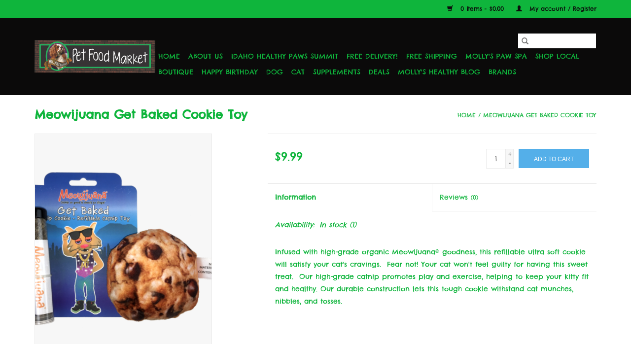

--- FILE ---
content_type: text/html;charset=utf-8
request_url: https://www.mollyshealthypfm.com/meowijuana-get-baked-cookie-toy.html
body_size: 9774
content:
<!DOCTYPE html>
<html lang="us">
  <head>
    <meta charset="utf-8"/>
<!-- [START] 'blocks/head.rain' -->
<!--

  (c) 2008-2026 Lightspeed Netherlands B.V.
  http://www.lightspeedhq.com
  Generated: 23-01-2026 @ 21:05:24

-->
<link rel="canonical" href="https://www.mollyshealthypfm.com/meowijuana-get-baked-cookie-toy.html"/>
<link rel="alternate" href="https://www.mollyshealthypfm.com/index.rss" type="application/rss+xml" title="New products"/>
<meta name="robots" content="noodp,noydir"/>
<meta name="google-site-verification" content="L36IR2g-6C7ts2ac3pFcpq9anBCSc7wQh-foBIyJTEw"/>
<meta property="og:url" content="https://www.mollyshealthypfm.com/meowijuana-get-baked-cookie-toy.html?source=facebook"/>
<meta property="og:site_name" content="Molly&#039;s Healthy Pet Food Market"/>
<meta property="og:title" content="Meowijuana Get Baked Cookie Toy"/>
<meta property="og:description" content="Fear not! Your cat won&#039;t feel guilty for having this sweet treat.  Our high-grade catnip promotes play and exercise, helping to keep your kitty fit and healthy."/>
<meta property="og:image" content="https://cdn.shoplightspeed.com/shops/616591/files/34857869/meowijuana-meowijuana-get-baked-cookie-toy.jpg"/>
<script>
<!-- Meta Pixel Code -->
<script>
!function(f,b,e,v,n,t,s)
{if(f.fbq)return;n=f.fbq=function(){n.callMethod?
n.callMethod.apply(n,arguments):n.queue.push(arguments)};
if(!f._fbq)f._fbq=n;n.push=n;n.loaded=!0;n.version='2.0';
n.queue=[];t=b.createElement(e);t.async=!0;
t.src=v;s=b.getElementsByTagName(e)[0];
s.parentNode.insertBefore(t,s)}(window, document,'script',
'https://connect.facebook.net/en_US/fbevents.js');
fbq('init', '1801256254041481');
fbq('track', 'PageView');
</script>
<noscript><img height="1" width="1" style="display:none"
src="https://www.facebook.com/tr?id=1801256254041481&ev=PageView&noscript=1"
/></noscript>
<!-- End Meta Pixel Code -->
</script>
<!--[if lt IE 9]>
<script src="https://cdn.shoplightspeed.com/assets/html5shiv.js?2025-02-20"></script>
<![endif]-->
<!-- [END] 'blocks/head.rain' -->
    <title>Meowijuana Get Baked Cookie Toy - Molly&#039;s Healthy Pet Food Market</title>
    <meta name="description" content="Fear not! Your cat won&#039;t feel guilty for having this sweet treat.  Our high-grade catnip promotes play and exercise, helping to keep your kitty fit and healthy." />
    <meta name="keywords" content="Meowijuana, Meowijuana, Get, Baked, Cookie, Toy, dog food, raw pet food, cat food, raw cat food, raw dog food, pet boutique, pet store, pet supply store, grain free pet food, pet food delivery, free delivery, dog clothes, dog toys, dog treats, cat tr" />
    <meta http-equiv="X-UA-Compatible" content="IE=edge,chrome=1">
    <meta name="viewport" content="width=device-width, initial-scale=1.0">
    <meta name="apple-mobile-web-app-capable" content="yes">
    <meta name="apple-mobile-web-app-status-bar-style" content="black">

    <link rel="shortcut icon" href="https://cdn.shoplightspeed.com/shops/616591/themes/3581/assets/favicon.ico?2020031019484220200921071828" type="image/x-icon" />
    <link href='//fonts.googleapis.com/css?family=Chelsea%20Market:400,300,600' rel='stylesheet' type='text/css'>
    <link href='//fonts.googleapis.com/css?family=Chelsea%20Market:400,300,600' rel='stylesheet' type='text/css'>
    <link rel="shortcut icon" href="https://cdn.shoplightspeed.com/shops/616591/themes/3581/assets/favicon.ico?2020031019484220200921071828" type="image/x-icon" />
    <link rel="stylesheet" href="https://cdn.shoplightspeed.com/shops/616591/themes/3581/assets/bootstrap-min.css?2020031019484220200921071828" />
    <link rel="stylesheet" href="https://cdn.shoplightspeed.com/shops/616591/themes/3581/assets/style.css?2020031019484220200921071828" />
    <link rel="stylesheet" href="https://cdn.shoplightspeed.com/shops/616591/themes/3581/assets/settings.css?2020031019484220200921071828" />
    <link rel="stylesheet" href="https://cdn.shoplightspeed.com/assets/gui-2-0.css?2025-02-20" />
    <link rel="stylesheet" href="https://cdn.shoplightspeed.com/assets/gui-responsive-2-0.css?2025-02-20" />
    <link rel="stylesheet" href="https://cdn.shoplightspeed.com/shops/616591/themes/3581/assets/custom.css?2020031019484220200921071828" />
    
    <script src="https://cdn.shoplightspeed.com/assets/jquery-1-9-1.js?2025-02-20"></script>
    <script src="https://cdn.shoplightspeed.com/assets/jquery-ui-1-10-1.js?2025-02-20"></script>

    <script type="text/javascript" src="https://cdn.shoplightspeed.com/shops/616591/themes/3581/assets/global.js?2020031019484220200921071828"></script>
		<script type="text/javascript" src="https://cdn.shoplightspeed.com/shops/616591/themes/3581/assets/bootstrap-min.js?2020031019484220200921071828"></script>
    <script type="text/javascript" src="https://cdn.shoplightspeed.com/shops/616591/themes/3581/assets/jcarousel.js?2020031019484220200921071828"></script>
    <script type="text/javascript" src="https://cdn.shoplightspeed.com/assets/gui.js?2025-02-20"></script>
    <script type="text/javascript" src="https://cdn.shoplightspeed.com/assets/gui-responsive-2-0.js?2025-02-20"></script>

    <script type="text/javascript" src="https://cdn.shoplightspeed.com/shops/616591/themes/3581/assets/share42.js?2020031019484220200921071828"></script>

    <!--[if lt IE 9]>
    <link rel="stylesheet" href="https://cdn.shoplightspeed.com/shops/616591/themes/3581/assets/style-ie.css?2020031019484220200921071828" />
    <![endif]-->
    <link rel="stylesheet" media="print" href="https://cdn.shoplightspeed.com/shops/616591/themes/3581/assets/print-min.css?2020031019484220200921071828" />
  </head>
  <body>
    <header>
  <div class="topnav">
    <div class="container">
      
      <div class="right">
        <span role="region" aria-label="Cart">
          <a href="https://www.mollyshealthypfm.com/cart/" title="Cart" class="cart">
            <span class="glyphicon glyphicon-shopping-cart"></span>
            0 Items - $0.00
          </a>
        </span>
        <span>
          <a href="https://www.mollyshealthypfm.com/account/" title="My account" class="my-account">
            <span class="glyphicon glyphicon-user"></span>
                        	My account / Register
                      </a>
        </span>
      </div>
    </div>
  </div>

  <div class="navigation container">
    <div class="align">
      <div class="burger">
        <button type="button" aria-label="Open menu">
          <img src="https://cdn.shoplightspeed.com/shops/616591/themes/3581/assets/hamburger.png?2020031019484220200921071828" width="32" height="32" alt="Menu">
        </button>
      </div>

              <div class="vertical logo">
          <a href="https://www.mollyshealthypfm.com/" title="Molly&#039;s Healthy Pet Food Market">
            <img src="https://cdn.shoplightspeed.com/shops/616591/themes/3581/assets/logo.png?2020031019484220200921071828" alt="Molly&#039;s Healthy Pet Food Market" />
          </a>
        </div>
      
      <nav class="nonbounce desktop vertical">
        <form action="https://www.mollyshealthypfm.com/search/" method="get" id="formSearch" role="search">
          <input type="text" name="q" autocomplete="off" value="" aria-label="Search" />
          <button type="submit" class="search-btn" title="Search">
            <span class="glyphicon glyphicon-search"></span>
          </button>
        </form>
        <ul region="navigation" aria-label=Navigation menu>
          <li class="item home ">
            <a class="itemLink" href="https://www.mollyshealthypfm.com/">Home</a>
          </li>
          
                    	<li class="item">
              <a class="itemLink" href="https://www.mollyshealthypfm.com/about-us/" title="About Us">
                About Us
              </a>
                          </li>
                    	<li class="item">
              <a class="itemLink" href="https://www.mollyshealthypfm.com/idaho-healthy-paws-summit/" title="Idaho Healthy Paws Summit">
                Idaho Healthy Paws Summit
              </a>
                          </li>
                    	<li class="item">
              <a class="itemLink" href="https://www.mollyshealthypfm.com/free-delivery/" title="Free Delivery!">
                Free Delivery!
              </a>
                          </li>
                    	<li class="item">
              <a class="itemLink" href="https://www.mollyshealthypfm.com/free-shipping/" title="Free Shipping">
                Free Shipping
              </a>
                          </li>
                    	<li class="item">
              <a class="itemLink" href="https://www.mollyshealthypfm.com/mollys-paw-spa/" title="Molly&#039;s Paw Spa">
                Molly&#039;s Paw Spa
              </a>
                          </li>
                    	<li class="item">
              <a class="itemLink" href="https://www.mollyshealthypfm.com/shop-local/" title="Shop Local">
                Shop Local
              </a>
                          </li>
                    	<li class="item sub">
              <a class="itemLink" href="https://www.mollyshealthypfm.com/boutique/" title="Boutique">
                Boutique
              </a>
                            	<span class="glyphicon glyphicon-play"></span>
                <ul class="subnav">
                                      <li class="subitem">
                      <a class="subitemLink" href="https://www.mollyshealthypfm.com/boutique/gifts-for-humans/" title="Gifts for Humans">Gifts for Humans</a>
                                              <ul class="subnav">
                                                      <li class="subitem">
                              <a class="subitemLink" href="https://www.mollyshealthypfm.com/boutique/gifts-for-humans/totes/" title="Totes">Totes</a>
                            </li>
                                                      <li class="subitem">
                              <a class="subitemLink" href="https://www.mollyshealthypfm.com/boutique/gifts-for-humans/decals/" title="Decals">Decals</a>
                            </li>
                                                      <li class="subitem">
                              <a class="subitemLink" href="https://www.mollyshealthypfm.com/boutique/gifts-for-humans/refrigerator-magnets/" title="Refrigerator Magnets">Refrigerator Magnets</a>
                            </li>
                                                      <li class="subitem">
                              <a class="subitemLink" href="https://www.mollyshealthypfm.com/boutique/gifts-for-humans/picture-frames/" title="Picture Frames">Picture Frames</a>
                            </li>
                                                      <li class="subitem">
                              <a class="subitemLink" href="https://www.mollyshealthypfm.com/boutique/gifts-for-humans/coffee-mugs/" title="Coffee Mugs">Coffee Mugs</a>
                            </li>
                                                      <li class="subitem">
                              <a class="subitemLink" href="https://www.mollyshealthypfm.com/boutique/gifts-for-humans/kitchen-towels/" title="Kitchen Towels">Kitchen Towels</a>
                            </li>
                                                      <li class="subitem">
                              <a class="subitemLink" href="https://www.mollyshealthypfm.com/boutique/gifts-for-humans/clothes-for-humans/" title="Clothes for Humans">Clothes for Humans</a>
                            </li>
                                                      <li class="subitem">
                              <a class="subitemLink" href="https://www.mollyshealthypfm.com/boutique/gifts-for-humans/wine-and-beer-glasses/" title="Wine and Beer Glasses">Wine and Beer Glasses</a>
                            </li>
                                                      <li class="subitem">
                              <a class="subitemLink" href="https://www.mollyshealthypfm.com/boutique/gifts-for-humans/signs/" title="Signs">Signs</a>
                            </li>
                                                      <li class="subitem">
                              <a class="subitemLink" href="https://www.mollyshealthypfm.com/boutique/gifts-for-humans/car-magnets/" title="Car Magnets">Car Magnets</a>
                            </li>
                                                      <li class="subitem">
                              <a class="subitemLink" href="https://www.mollyshealthypfm.com/boutique/gifts-for-humans/ornaments/" title="Ornaments">Ornaments</a>
                            </li>
                                                      <li class="subitem">
                              <a class="subitemLink" href="https://www.mollyshealthypfm.com/boutique/gifts-for-humans/pens/" title="Pens">Pens</a>
                            </li>
                                                      <li class="subitem">
                              <a class="subitemLink" href="https://www.mollyshealthypfm.com/boutique/gifts-for-humans/stone-coasters/" title="Stone Coasters">Stone Coasters</a>
                            </li>
                                                      <li class="subitem">
                              <a class="subitemLink" href="https://www.mollyshealthypfm.com/boutique/gifts-for-humans/water-bottles/" title="Water Bottles">Water Bottles</a>
                            </li>
                                                  </ul>
                                          </li>
                	                    <li class="subitem">
                      <a class="subitemLink" href="https://www.mollyshealthypfm.com/boutique/pet-wine-beer-coffee/" title="Pet Wine, Beer, &amp; Coffee">Pet Wine, Beer, &amp; Coffee</a>
                                              <ul class="subnav">
                                                      <li class="subitem">
                              <a class="subitemLink" href="https://www.mollyshealthypfm.com/boutique/pet-wine-beer-coffee/wine/" title="Wine">Wine</a>
                            </li>
                                                      <li class="subitem">
                              <a class="subitemLink" href="https://www.mollyshealthypfm.com/boutique/pet-wine-beer-coffee/beer/" title="Beer">Beer</a>
                            </li>
                                                  </ul>
                                          </li>
                	                    <li class="subitem">
                      <a class="subitemLink" href="https://www.mollyshealthypfm.com/boutique/dog-clothes/" title="Dog Clothes">Dog Clothes</a>
                                              <ul class="subnav">
                                                      <li class="subitem">
                              <a class="subitemLink" href="https://www.mollyshealthypfm.com/boutique/dog-clothes/winter-wear/" title="Winter Wear">Winter Wear</a>
                            </li>
                                                      <li class="subitem">
                              <a class="subitemLink" href="https://www.mollyshealthypfm.com/boutique/dog-clothes/rain-ponchos/" title="Rain Ponchos">Rain Ponchos</a>
                            </li>
                                                      <li class="subitem">
                              <a class="subitemLink" href="https://www.mollyshealthypfm.com/boutique/dog-clothes/life-jackets/" title="Life Jackets">Life Jackets</a>
                            </li>
                                                      <li class="subitem">
                              <a class="subitemLink" href="https://www.mollyshealthypfm.com/boutique/dog-clothes/cooling-vests/" title="Cooling Vests">Cooling Vests</a>
                            </li>
                                                      <li class="subitem">
                              <a class="subitemLink" href="https://www.mollyshealthypfm.com/boutique/dog-clothes/shirts-dresses/" title="Shirts &amp; Dresses">Shirts &amp; Dresses</a>
                            </li>
                                                      <li class="subitem">
                              <a class="subitemLink" href="https://www.mollyshealthypfm.com/boutique/dog-clothes/bows-ties-bandanas/" title="Bows, Ties, &amp; Bandanas">Bows, Ties, &amp; Bandanas</a>
                            </li>
                                                  </ul>
                                          </li>
                	                    <li class="subitem">
                      <a class="subitemLink" href="https://www.mollyshealthypfm.com/boutique/memorial/" title="Memorial">Memorial</a>
                                              <ul class="subnav">
                                                      <li class="subitem">
                              <a class="subitemLink" href="https://www.mollyshealthypfm.com/boutique/memorial/cards/" title="Cards">Cards</a>
                            </li>
                                                      <li class="subitem">
                              <a class="subitemLink" href="https://www.mollyshealthypfm.com/boutique/memorial/picture-frames/" title="Picture Frames">Picture Frames</a>
                            </li>
                                                      <li class="subitem">
                              <a class="subitemLink" href="https://www.mollyshealthypfm.com/boutique/memorial/jewelry/" title="Jewelry">Jewelry</a>
                            </li>
                                                      <li class="subitem">
                              <a class="subitemLink" href="https://www.mollyshealthypfm.com/boutique/memorial/urns/" title="Urns">Urns</a>
                            </li>
                                                  </ul>
                                          </li>
                	                    <li class="subitem">
                      <a class="subitemLink" href="https://www.mollyshealthypfm.com/boutique/home-scents/" title="Home Scents">Home Scents</a>
                                              <ul class="subnav">
                                                      <li class="subitem">
                              <a class="subitemLink" href="https://www.mollyshealthypfm.com/boutique/home-scents/candles/" title="Candles">Candles</a>
                            </li>
                                                      <li class="subitem">
                              <a class="subitemLink" href="https://www.mollyshealthypfm.com/boutique/home-scents/car-air-freshener/" title="Car Air Freshener">Car Air Freshener</a>
                            </li>
                                                  </ul>
                                          </li>
                	                    <li class="subitem">
                      <a class="subitemLink" href="https://www.mollyshealthypfm.com/boutique/jewelry/" title="Jewelry">Jewelry</a>
                                              <ul class="subnav">
                                                      <li class="subitem">
                              <a class="subitemLink" href="https://www.mollyshealthypfm.com/boutique/jewelry/earrings/" title="Earrings">Earrings</a>
                            </li>
                                                      <li class="subitem">
                              <a class="subitemLink" href="https://www.mollyshealthypfm.com/boutique/jewelry/necklaces/" title="Necklaces">Necklaces</a>
                            </li>
                                                      <li class="subitem">
                              <a class="subitemLink" href="https://www.mollyshealthypfm.com/boutique/jewelry/bracelets/" title="Bracelets">Bracelets</a>
                            </li>
                                                  </ul>
                                          </li>
                	                    <li class="subitem">
                      <a class="subitemLink" href="https://www.mollyshealthypfm.com/boutique/cards/" title="Cards">Cards</a>
                                              <ul class="subnav">
                                                      <li class="subitem">
                              <a class="subitemLink" href="https://www.mollyshealthypfm.com/boutique/cards/sympathy/" title="Sympathy">Sympathy</a>
                            </li>
                                                      <li class="subitem">
                              <a class="subitemLink" href="https://www.mollyshealthypfm.com/boutique/cards/get-well/" title="Get Well">Get Well</a>
                            </li>
                                                      <li class="subitem">
                              <a class="subitemLink" href="https://www.mollyshealthypfm.com/boutique/cards/birthday/" title="Birthday">Birthday</a>
                            </li>
                                                      <li class="subitem">
                              <a class="subitemLink" href="https://www.mollyshealthypfm.com/boutique/cards/pet-sitter/" title="Pet Sitter">Pet Sitter</a>
                            </li>
                                                      <li class="subitem">
                              <a class="subitemLink" href="https://www.mollyshealthypfm.com/boutique/cards/thank-you/" title="Thank You">Thank You</a>
                            </li>
                                                      <li class="subitem">
                              <a class="subitemLink" href="https://www.mollyshealthypfm.com/boutique/cards/rescue/" title="Rescue">Rescue</a>
                            </li>
                                                      <li class="subitem">
                              <a class="subitemLink" href="https://www.mollyshealthypfm.com/boutique/cards/misc/" title="Misc.">Misc.</a>
                            </li>
                                                  </ul>
                                          </li>
                	              	</ul>
                          </li>
                    	<li class="item sub">
              <a class="itemLink" href="https://www.mollyshealthypfm.com/happy-birthday/" title="Happy Birthday">
                Happy Birthday
              </a>
                            	<span class="glyphicon glyphicon-play"></span>
                <ul class="subnav">
                                      <li class="subitem">
                      <a class="subitemLink" href="https://www.mollyshealthypfm.com/happy-birthday/fresh-cakes-cupcakes/" title="Fresh Cakes &amp; Cupcakes">Fresh Cakes &amp; Cupcakes</a>
                                          </li>
                	                    <li class="subitem">
                      <a class="subitemLink" href="https://www.mollyshealthypfm.com/happy-birthday/shelf-stable-cakes-cookies/" title="Shelf Stable Cakes &amp; Cookies">Shelf Stable Cakes &amp; Cookies</a>
                                          </li>
                	                    <li class="subitem">
                      <a class="subitemLink" href="https://www.mollyshealthypfm.com/happy-birthday/hats-bandanas-bow-ties/" title="Hats, Bandanas, &amp; Bow Ties">Hats, Bandanas, &amp; Bow Ties</a>
                                          </li>
                	                    <li class="subitem">
                      <a class="subitemLink" href="https://www.mollyshealthypfm.com/happy-birthday/toys/" title="Toys">Toys</a>
                                          </li>
                	                    <li class="subitem">
                      <a class="subitemLink" href="https://www.mollyshealthypfm.com/happy-birthday/would-you-like-some-beer-or-wine-with-that/" title="Would you like some beer or wine with that?">Would you like some beer or wine with that?</a>
                                          </li>
                	                    <li class="subitem">
                      <a class="subitemLink" href="https://www.mollyshealthypfm.com/happy-birthday/cat-birthday/" title="Cat Birthday">Cat Birthday</a>
                                          </li>
                	              	</ul>
                          </li>
                    	<li class="item sub">
              <a class="itemLink" href="https://www.mollyshealthypfm.com/dog/" title="Dog">
                Dog
              </a>
                            	<span class="glyphicon glyphicon-play"></span>
                <ul class="subnav">
                                      <li class="subitem">
                      <a class="subitemLink" href="https://www.mollyshealthypfm.com/dog/dog-food/" title="Dog Food">Dog Food</a>
                                              <ul class="subnav">
                                                      <li class="subitem">
                              <a class="subitemLink" href="https://www.mollyshealthypfm.com/dog/dog-food/air-dried-food/" title="Air Dried Food">Air Dried Food</a>
                            </li>
                                                      <li class="subitem">
                              <a class="subitemLink" href="https://www.mollyshealthypfm.com/dog/dog-food/dry-food/" title="Dry Food">Dry Food</a>
                            </li>
                                                      <li class="subitem">
                              <a class="subitemLink" href="https://www.mollyshealthypfm.com/dog/dog-food/freeze-dried-dehydrated-food/" title="Freeze-Dried &amp; Dehydrated Food">Freeze-Dried &amp; Dehydrated Food</a>
                            </li>
                                                      <li class="subitem">
                              <a class="subitemLink" href="https://www.mollyshealthypfm.com/dog/dog-food/raw-food/" title="Raw Food">Raw Food</a>
                            </li>
                                                      <li class="subitem">
                              <a class="subitemLink" href="https://www.mollyshealthypfm.com/dog/dog-food/wet-food/" title="Wet Food">Wet Food</a>
                            </li>
                                                      <li class="subitem">
                              <a class="subitemLink" href="https://www.mollyshealthypfm.com/dog/dog-food/fresh-frozen-food/" title="Fresh Frozen Food">Fresh Frozen Food</a>
                            </li>
                                                  </ul>
                                          </li>
                	                    <li class="subitem">
                      <a class="subitemLink" href="https://www.mollyshealthypfm.com/dog/dog-treats/" title="Dog Treats">Dog Treats</a>
                                              <ul class="subnav">
                                                      <li class="subitem">
                              <a class="subitemLink" href="https://www.mollyshealthypfm.com/dog/dog-treats/soft-chewy-treats/" title="Soft &amp; Chewy Treats">Soft &amp; Chewy Treats</a>
                            </li>
                                                      <li class="subitem">
                              <a class="subitemLink" href="https://www.mollyshealthypfm.com/dog/dog-treats/bully-sticks-natural-chews/" title="Bully Sticks &amp; Natural Chews">Bully Sticks &amp; Natural Chews</a>
                            </li>
                                                      <li class="subitem">
                              <a class="subitemLink" href="https://www.mollyshealthypfm.com/dog/dog-treats/jerky-treats/" title="Jerky Treats">Jerky Treats</a>
                            </li>
                                                      <li class="subitem">
                              <a class="subitemLink" href="https://www.mollyshealthypfm.com/dog/dog-treats/freeze-dried-treats/" title="Freeze-Dried Treats">Freeze-Dried Treats</a>
                            </li>
                                                      <li class="subitem">
                              <a class="subitemLink" href="https://www.mollyshealthypfm.com/dog/dog-treats/training-treats/" title="Training Treats">Training Treats</a>
                            </li>
                                                      <li class="subitem">
                              <a class="subitemLink" href="https://www.mollyshealthypfm.com/dog/dog-treats/dehydrated-treats/" title="Dehydrated Treats">Dehydrated Treats</a>
                            </li>
                                                      <li class="subitem">
                              <a class="subitemLink" href="https://www.mollyshealthypfm.com/dog/dog-treats/crunchy-treats/" title="Crunchy Treats">Crunchy Treats</a>
                            </li>
                                                      <li class="subitem">
                              <a class="subitemLink" href="https://www.mollyshealthypfm.com/dog/dog-treats/raw-bones/" title="Raw Bones">Raw Bones</a>
                            </li>
                                                      <li class="subitem">
                              <a class="subitemLink" href="https://www.mollyshealthypfm.com/dog/dog-treats/frozen-treats/" title="Frozen Treats">Frozen Treats</a>
                            </li>
                                                      <li class="subitem">
                              <a class="subitemLink" href="https://www.mollyshealthypfm.com/dog/dog-treats/beer-wine-tea/" title="Beer, Wine, &amp; Tea">Beer, Wine, &amp; Tea</a>
                            </li>
                                                      <li class="subitem">
                              <a class="subitemLink" href="https://www.mollyshealthypfm.com/dog/dog-treats/bakery/" title="Bakery">Bakery</a>
                            </li>
                                                  </ul>
                                          </li>
                	                    <li class="subitem">
                      <a class="subitemLink" href="https://www.mollyshealthypfm.com/dog/dog-supplies/" title="Dog Supplies">Dog Supplies</a>
                                              <ul class="subnav">
                                                      <li class="subitem">
                              <a class="subitemLink" href="https://www.mollyshealthypfm.com/dog/dog-supplies/dog-toys/" title="Dog Toys">Dog Toys</a>
                            </li>
                                                      <li class="subitem">
                              <a class="subitemLink" href="https://www.mollyshealthypfm.com/dog/dog-supplies/beds-mats/" title="Beds &amp; Mats">Beds &amp; Mats</a>
                            </li>
                                                      <li class="subitem">
                              <a class="subitemLink" href="https://www.mollyshealthypfm.com/dog/dog-supplies/first-aid-recovery/" title="First Aid &amp; Recovery">First Aid &amp; Recovery</a>
                            </li>
                                                      <li class="subitem">
                              <a class="subitemLink" href="https://www.mollyshealthypfm.com/dog/dog-supplies/collars-leashes-harnesses/" title="Collars, Leashes, &amp; Harnesses">Collars, Leashes, &amp; Harnesses</a>
                            </li>
                                                      <li class="subitem">
                              <a class="subitemLink" href="https://www.mollyshealthypfm.com/dog/dog-supplies/dog-outerwear/" title="Dog Outerwear">Dog Outerwear</a>
                            </li>
                                                      <li class="subitem">
                              <a class="subitemLink" href="https://www.mollyshealthypfm.com/dog/dog-supplies/carriers-travel/" title="Carriers &amp; Travel">Carriers &amp; Travel</a>
                            </li>
                                                      <li class="subitem">
                              <a class="subitemLink" href="https://www.mollyshealthypfm.com/dog/dog-supplies/grooming/" title="Grooming">Grooming</a>
                            </li>
                                                      <li class="subitem">
                              <a class="subitemLink" href="https://www.mollyshealthypfm.com/dog/dog-supplies/bowls-waterers/" title="Bowls &amp; Waterers">Bowls &amp; Waterers</a>
                            </li>
                                                      <li class="subitem">
                              <a class="subitemLink" href="https://www.mollyshealthypfm.com/dog/dog-supplies/behavior-training/" title="Behavior &amp; Training">Behavior &amp; Training</a>
                            </li>
                                                      <li class="subitem">
                              <a class="subitemLink" href="https://www.mollyshealthypfm.com/dog/dog-supplies/lawn-garden/" title="Lawn &amp; Garden">Lawn &amp; Garden</a>
                            </li>
                                                      <li class="subitem">
                              <a class="subitemLink" href="https://www.mollyshealthypfm.com/dog/dog-supplies/cleaning-potty/" title="Cleaning &amp; Potty">Cleaning &amp; Potty</a>
                            </li>
                                                      <li class="subitem">
                              <a class="subitemLink" href="https://www.mollyshealthypfm.com/dog/dog-supplies/flea-tick/" title="Flea &amp; Tick">Flea &amp; Tick</a>
                            </li>
                                                      <li class="subitem">
                              <a class="subitemLink" href="https://www.mollyshealthypfm.com/dog/dog-supplies/pet-tags/" title="Pet Tags">Pet Tags</a>
                            </li>
                                                  </ul>
                                          </li>
                	              	</ul>
                          </li>
                    	<li class="item sub">
              <a class="itemLink" href="https://www.mollyshealthypfm.com/cat/" title="Cat">
                Cat
              </a>
                            	<span class="glyphicon glyphicon-play"></span>
                <ul class="subnav">
                                      <li class="subitem">
                      <a class="subitemLink" href="https://www.mollyshealthypfm.com/cat/cat-food/" title="Cat Food">Cat Food</a>
                                              <ul class="subnav">
                                                      <li class="subitem">
                              <a class="subitemLink" href="https://www.mollyshealthypfm.com/cat/cat-food/wet-food/" title="Wet Food">Wet Food</a>
                            </li>
                                                      <li class="subitem">
                              <a class="subitemLink" href="https://www.mollyshealthypfm.com/cat/cat-food/raw-food/" title="Raw Food">Raw Food</a>
                            </li>
                                                      <li class="subitem">
                              <a class="subitemLink" href="https://www.mollyshealthypfm.com/cat/cat-food/freeze-dried-food/" title="Freeze-Dried Food">Freeze-Dried Food</a>
                            </li>
                                                      <li class="subitem">
                              <a class="subitemLink" href="https://www.mollyshealthypfm.com/cat/cat-food/air-dried-food/" title="Air Dried Food">Air Dried Food</a>
                            </li>
                                                      <li class="subitem">
                              <a class="subitemLink" href="https://www.mollyshealthypfm.com/cat/cat-food/fresh-frozen-food/" title="Fresh Frozen Food">Fresh Frozen Food</a>
                            </li>
                                                  </ul>
                                          </li>
                	                    <li class="subitem">
                      <a class="subitemLink" href="https://www.mollyshealthypfm.com/cat/cat-supplies/" title="Cat Supplies">Cat Supplies</a>
                                              <ul class="subnav">
                                                      <li class="subitem">
                              <a class="subitemLink" href="https://www.mollyshealthypfm.com/cat/cat-supplies/cat-treats/" title="Cat Treats">Cat Treats</a>
                            </li>
                                                      <li class="subitem">
                              <a class="subitemLink" href="https://www.mollyshealthypfm.com/cat/cat-supplies/cat-toys/" title="Cat Toys">Cat Toys</a>
                            </li>
                                                      <li class="subitem">
                              <a class="subitemLink" href="https://www.mollyshealthypfm.com/cat/cat-supplies/cat-trees-scratchers/" title="Cat Trees &amp; Scratchers">Cat Trees &amp; Scratchers</a>
                            </li>
                                                      <li class="subitem">
                              <a class="subitemLink" href="https://www.mollyshealthypfm.com/cat/cat-supplies/collars-leashes-harnesses/" title="Collars, Leashes, &amp; Harnesses">Collars, Leashes, &amp; Harnesses</a>
                            </li>
                                                      <li class="subitem">
                              <a class="subitemLink" href="https://www.mollyshealthypfm.com/cat/cat-supplies/cat-training-behavior/" title="Cat Training &amp; Behavior">Cat Training &amp; Behavior</a>
                            </li>
                                                      <li class="subitem">
                              <a class="subitemLink" href="https://www.mollyshealthypfm.com/cat/cat-supplies/carriers-travel/" title="Carriers &amp; Travel">Carriers &amp; Travel</a>
                            </li>
                                                      <li class="subitem">
                              <a class="subitemLink" href="https://www.mollyshealthypfm.com/cat/cat-supplies/bowls-waterers/" title="Bowls &amp; Waterers">Bowls &amp; Waterers</a>
                            </li>
                                                      <li class="subitem">
                              <a class="subitemLink" href="https://www.mollyshealthypfm.com/cat/cat-supplies/grooming/" title="Grooming">Grooming</a>
                            </li>
                                                      <li class="subitem">
                              <a class="subitemLink" href="https://www.mollyshealthypfm.com/cat/cat-supplies/flea-tick/" title="Flea &amp; Tick">Flea &amp; Tick</a>
                            </li>
                                                      <li class="subitem">
                              <a class="subitemLink" href="https://www.mollyshealthypfm.com/cat/cat-supplies/first-aid-recovery/" title="First Aid &amp; Recovery">First Aid &amp; Recovery</a>
                            </li>
                                                      <li class="subitem">
                              <a class="subitemLink" href="https://www.mollyshealthypfm.com/cat/cat-supplies/beds/" title="Beds">Beds</a>
                            </li>
                                                      <li class="subitem">
                              <a class="subitemLink" href="https://www.mollyshealthypfm.com/cat/cat-supplies/pet-tags/" title="Pet Tags">Pet Tags</a>
                            </li>
                                                  </ul>
                                          </li>
                	                    <li class="subitem">
                      <a class="subitemLink" href="https://www.mollyshealthypfm.com/cat/cat-litter-accessories/" title="Cat Litter &amp; Accessories">Cat Litter &amp; Accessories</a>
                                              <ul class="subnav">
                                                      <li class="subitem">
                              <a class="subitemLink" href="https://www.mollyshealthypfm.com/cat/cat-litter-accessories/cat-litter/" title="Cat Litter">Cat Litter</a>
                            </li>
                                                      <li class="subitem">
                              <a class="subitemLink" href="https://www.mollyshealthypfm.com/cat/cat-litter-accessories/litter-boxes/" title="Litter Boxes">Litter Boxes</a>
                            </li>
                                                      <li class="subitem">
                              <a class="subitemLink" href="https://www.mollyshealthypfm.com/cat/cat-litter-accessories/litter-box-accessories/" title="Litter Box Accessories">Litter Box Accessories</a>
                            </li>
                                                      <li class="subitem">
                              <a class="subitemLink" href="https://www.mollyshealthypfm.com/cat/cat-litter-accessories/cleaners-deodorizers/" title="Cleaners &amp; Deodorizers">Cleaners &amp; Deodorizers</a>
                            </li>
                                                  </ul>
                                          </li>
                	              	</ul>
                          </li>
                    	<li class="item sub">
              <a class="itemLink" href="https://www.mollyshealthypfm.com/supplements/" title="Supplements">
                Supplements
              </a>
                            	<span class="glyphicon glyphicon-play"></span>
                <ul class="subnav">
                                      <li class="subitem">
                      <a class="subitemLink" href="https://www.mollyshealthypfm.com/supplements/digestive-health/" title="Digestive Health">Digestive Health</a>
                                          </li>
                	                    <li class="subitem">
                      <a class="subitemLink" href="https://www.mollyshealthypfm.com/supplements/allergy-immune-system/" title="Allergy &amp; Immune System">Allergy &amp; Immune System</a>
                                          </li>
                	                    <li class="subitem">
                      <a class="subitemLink" href="https://www.mollyshealthypfm.com/supplements/eye-care/" title="Eye Care">Eye Care</a>
                                          </li>
                	                    <li class="subitem">
                      <a class="subitemLink" href="https://www.mollyshealthypfm.com/supplements/skin-coat-care/" title="Skin &amp; Coat Care">Skin &amp; Coat Care</a>
                                          </li>
                	                    <li class="subitem">
                      <a class="subitemLink" href="https://www.mollyshealthypfm.com/supplements/anxiety-brain-health/" title="Anxiety &amp; Brain Health">Anxiety &amp; Brain Health</a>
                                          </li>
                	                    <li class="subitem">
                      <a class="subitemLink" href="https://www.mollyshealthypfm.com/supplements/vitamins-minerals/" title="Vitamins &amp; Minerals">Vitamins &amp; Minerals</a>
                                          </li>
                	                    <li class="subitem">
                      <a class="subitemLink" href="https://www.mollyshealthypfm.com/supplements/hip-joint-care/" title="Hip &amp; Joint Care">Hip &amp; Joint Care</a>
                                          </li>
                	                    <li class="subitem">
                      <a class="subitemLink" href="https://www.mollyshealthypfm.com/supplements/urinary-kidney-health/" title="Urinary &amp; Kidney Health">Urinary &amp; Kidney Health</a>
                                          </li>
                	                    <li class="subitem">
                      <a class="subitemLink" href="https://www.mollyshealthypfm.com/supplements/heart-liver-care/" title="Heart &amp; Liver Care">Heart &amp; Liver Care</a>
                                          </li>
                	                    <li class="subitem">
                      <a class="subitemLink" href="https://www.mollyshealthypfm.com/supplements/dental-care/" title="Dental Care">Dental Care</a>
                                          </li>
                	                    <li class="subitem">
                      <a class="subitemLink" href="https://www.mollyshealthypfm.com/supplements/nutrition-boosters/" title="Nutrition Boosters">Nutrition Boosters</a>
                                          </li>
                	                    <li class="subitem">
                      <a class="subitemLink" href="https://www.mollyshealthypfm.com/supplements/raw-fresh-supplements/" title="Raw &amp; Fresh Supplements">Raw &amp; Fresh Supplements</a>
                                          </li>
                	                    <li class="subitem">
                      <a class="subitemLink" href="https://www.mollyshealthypfm.com/supplements/pain-management/" title="Pain Management">Pain Management</a>
                                          </li>
                	              	</ul>
                          </li>
                    	<li class="item sub">
              <a class="itemLink" href="https://www.mollyshealthypfm.com/deals/" title="Deals">
                Deals
              </a>
                            	<span class="glyphicon glyphicon-play"></span>
                <ul class="subnav">
                                      <li class="subitem">
                      <a class="subitemLink" href="https://www.mollyshealthypfm.com/deals/frequent-buyer-program/" title="Frequent Buyer Program">Frequent Buyer Program</a>
                                          </li>
                	                    <li class="subitem">
                      <a class="subitemLink" href="https://www.mollyshealthypfm.com/deals/loyalty-rewards-program/" title="Loyalty Rewards Program">Loyalty Rewards Program</a>
                                          </li>
                	                    <li class="subitem">
                      <a class="subitemLink" href="https://www.mollyshealthypfm.com/deals/monthly-specials/" title="Monthly Specials">Monthly Specials</a>
                                          </li>
                	              	</ul>
                          </li>
          
          
                                    <li class="item sub">
                <a class="itemLink" href="https://www.mollyshealthypfm.com/blogs/mollys-healthy-blog/" title="Molly&#039;s Healthy Blog">Molly&#039;s Healthy Blog</a>
                <ul class="subnav">
                                    	<li class="subitem">
                      <a class="subitemLink" href="https://www.mollyshealthypfm.com/blogs/mollys-healthy-blog/the-real-questions-you-should-be-asking-about-your/" title="The REAL Questions You Should Be Asking About your Pets Food"  aria-label="Article The REAL Questions You Should Be Asking About your Pets Food">The REAL Questions You Should Be Asking About your Pets Food</a>
                  	</li>
                                    	<li class="subitem">
                      <a class="subitemLink" href="https://www.mollyshealthypfm.com/blogs/mollys-healthy-blog/answers-talk-to-us-by-pet-fooled/" title="Answer&#039;s Talk To Us by Pet Fooled"  aria-label="Article Answer&#039;s Talk To Us by Pet Fooled">Answer&#039;s Talk To Us by Pet Fooled</a>
                  	</li>
                                  </ul>
              </li>
                      
                    	          		<li class="footerbrands item">
                <a class="itemLink" href="https://www.mollyshealthypfm.com/brands/" title="Brands">
                  Brands
                </a>
          		</li>
          	          
                  </ul>

        <span class="glyphicon glyphicon-remove"></span>
      </nav>
    </div>
  </div>
</header>

    <div class="wrapper">
      <div class="container content" role="main">
                <div>
  <div class="page-title row">
    <div class="col-sm-6 col-md-6">
      <h1 class="product-page">
                  Meowijuana Get Baked Cookie Toy
              </h1>

          </div>

  	<div class="col-sm-6 col-md-6 breadcrumbs text-right" role="nav" aria-label="Breadcrumbs">
  <a href="https://www.mollyshealthypfm.com/" title="Home">Home</a>

      / <a href="https://www.mollyshealthypfm.com/meowijuana-get-baked-cookie-toy.html" aria-current="true">Meowijuana Get Baked Cookie Toy</a>
  </div>
	</div>

  <div class="product-wrap row">
    <div class="product-img col-sm-4 col-md-4" role="article" aria-label="Product images">
      <div class="zoombox">
        <div class="images">
                      <a class="zoom first" data-image-id="34857869">
                                              	<img src="https://cdn.shoplightspeed.com/shops/616591/files/34857869/1600x2048x1/meowijuana-meowijuana-get-baked-cookie-toy.jpg" alt="Meowijuana Meowijuana Get Baked Cookie Toy">
                                          </a>
                  </div>

        <div class="thumbs row">
                      <div class="col-xs-3 col-sm-4 col-md-4">
              <a data-image-id="34857869">
                                                    	<img src="https://cdn.shoplightspeed.com/shops/616591/files/34857869/156x230x1/meowijuana-meowijuana-get-baked-cookie-toy.jpg" alt="Meowijuana Meowijuana Get Baked Cookie Toy" title="Meowijuana Meowijuana Get Baked Cookie Toy"/>
                	                              </a>
            </div>
                  </div>
      </div>
    </div>

    <div class="product-info col-sm-8 col-md-7 col-md-offset-1">
      <form action="https://www.mollyshealthypfm.com/cart/add/67313823/" id="product_configure_form" method="post">
                  <input type="hidden" name="bundle_id" id="product_configure_bundle_id" value="">
        
        <div class="product-price row">
          <div class="price-wrap col-xs-5 col-md-5">
                        <span class="price" style="line-height: 30px;">$9.99
                                        </span>
          </div>

          <div class="cart col-xs-7 col-md-7">
            <div class="cart">
                            	<input type="text" name="quantity" value="1" aria-label="Quantity" />
                <div class="change">
                  <button type="button" onclick="updateQuantity('up');" class="up" aria-label="Increase quantity by 1">+</button>
                  <button type="button" onclick="updateQuantity('down');" class="down" aria-label="Decrease quantity by 1">-</button>
                </div>
              	<button type="button" onclick="$('#product_configure_form').submit();" class="btn glyphicon glyphicon-shopping-cart" title="Add to cart"  aria-label="Add to cart">
                	<span aria-hidden="true">Add to cart</span>
              	</button>
                          </div>
          </div>
        </div>
      </form>

      <div class="product-tabs row">
        <div class="tabs">
          <ul>
            <li class="active col-2 information"><a rel="info" href="#">Information</a></li>
                        <li class="col-2 reviews"><a rel="reviews" href="#">Reviews <small>(0)</small></a></li>          </ul>
        </div>

        <div class="tabsPages">
          <div class="page info active">
            <table class="details">
            	
                              <tr class="availability">
                  <td>Availability:</td>
                                    <td><span class="in-stock">In stock</span>
                                        (1)
                                      </td>
                                  </tr>
              
              
              
            </table>

                        <div class="clearfix"></div>

            <p>Infused with high-grade organic Meowijuana© goodness, this refillable ultra soft cookie will satisfy your cat's cravings.  Fear not! Your cat won't feel guilty for having this sweet treat.  Our high-grade catnip promotes play and exercise, helping to keep your kitty fit and healthy. Our durable construction lets this tough cookie withstand cat munches, nibbles, and tosses.</p>

                      </div>
          
          <div class="page reviews">
            
            <div class="bottom">
              <div class="right">
                <a href="https://www.mollyshealthypfm.com/account/review/41009354/">Add your review</a>
              </div>
              <span>0</span> stars based on <span>0</span> reviews
            </div>
          </div>
        </div>
      </div>
    </div>
  </div>

  <div class="product-actions row" role="complementary">
    <div class="social-media col-xs-12 col-md-4" role="group" aria-label="Share on social media">
      <div class="share42init" data-url="https://www.mollyshealthypfm.com/meowijuana-get-baked-cookie-toy.html" data-image="https://cdn.shoplightspeed.com/shops/616591/files/34857869/300x250x2/meowijuana-meowijuana-get-baked-cookie-toy.jpg"></div>
    </div>

    <div class="col-md-7 col-xs-12 col-md-offset-1">
      <div class="tags-actions row">
        <div class="tags col-xs-12 col-md-4" role="group" aria-label="Tags">
                              	          	<a href="https://www.mollyshealthypfm.com/brands/meowijuana/" title="Meowijuana"><h2>Meowijuana</h2></a>
                  </div>

        <div class="actions col-xs-12 col-md-8 text-right" role="group" aria-label="Actions">
          <a href="https://www.mollyshealthypfm.com/account/wishlistAdd/41009354/?variant_id=67313823" title="Add to wishlist">
            Add to wishlist
          </a> /
          <a href="https://www.mollyshealthypfm.com/compare/add/67313823/" title="Add to compare">
            Add to compare
          </a> /
                    <a href="#" onclick="window.print(); return false;" title="Print">
            Print
          </a>
        </div>
      </div>
    </div>
  </div>

	
  </div>


<script src="https://cdn.shoplightspeed.com/shops/616591/themes/3581/assets/jquery-zoom-min.js?2020031019484220200921071828" type="text/javascript"></script>
<script type="text/javascript">
function updateQuantity(way){
    var quantity = parseInt($('.cart input').val());

    if (way == 'up'){
        if (quantity < 1){
            quantity++;
        } else {
            quantity = 1;
        }
    } else {
        if (quantity > 1){
            quantity--;
        } else {
            quantity = 1;
        }
    }

    $('.cart input').val(quantity);
}
</script>

<div itemscope itemtype="https://schema.org/Product">
  <meta itemprop="name" content="Meowijuana Meowijuana Get Baked Cookie Toy">
  <meta itemprop="image" content="https://cdn.shoplightspeed.com/shops/616591/files/34857869/300x250x2/meowijuana-meowijuana-get-baked-cookie-toy.jpg" />  <meta itemprop="brand" content="Meowijuana" />  <meta itemprop="description" content="Fear not! Your cat won&#039;t feel guilty for having this sweet treat.  Our high-grade catnip promotes play and exercise, helping to keep your kitty fit and healthy." />  <meta itemprop="itemCondition" itemtype="https://schema.org/OfferItemCondition" content="https://schema.org/NewCondition"/>
  <meta itemprop="gtin13" content="714929800374" />    

<div itemprop="offers" itemscope itemtype="https://schema.org/Offer">
      <meta itemprop="price" content="9.99" />
    <meta itemprop="priceCurrency" content="USD" />
    <meta itemprop="validFrom" content="2026-01-23" />
  <meta itemprop="priceValidUntil" content="2026-04-23" />
  <meta itemprop="url" content="https://www.mollyshealthypfm.com/meowijuana-get-baked-cookie-toy.html" />
   <meta itemprop="availability" content="https://schema.org/InStock"/>
  <meta itemprop="inventoryLevel" content="1" />
 </div>
</div>
      </div>

      <footer>
  <hr class="full-width" />
  <div class="container">
    <div class="social row">
              <form id="formNewsletter" action="https://www.mollyshealthypfm.com/account/newsletter/" method="post" class="newsletter col-xs-12 col-sm-7 col-md-7">
          <label class="title" for="formNewsletterEmail">Sign up for our newsletter:</label>
          <input type="hidden" name="key" value="28a40a594702ca0ed158b1853ecea1dd" />
          <input type="text" name="email" id="formNewsletterEmail" value="" placeholder="E-mail"/>
          <button
            type="submit"
            class="btn glyphicon glyphicon-send"
            title="Subscribe"
          >
            <span>Subscribe</span>
          </button>
        </form>
      
            	<div class="social-media col-xs-12 col-md-12  col-sm-5 col-md-5 text-right">
        	<div class="inline-block relative">
          	<a href="https://www.facebook.com/mollyshealthypetfoodmarket" class="social-icon facebook" target="_blank" aria-label="Facebook Molly&#039;s Healthy Pet Food Market"></a>          	          	          	          	          	          	<a href="https://www.instagram.com/mollyshealthypfm" class="social-icon instagram" target="_blank" aria-label="Instagram Molly&#039;s Healthy Pet Food Market"></a>
          	        	</div>
      	</div>
          </div>

    <hr class="full-width" />

    <div class="links row">
      <div class="col-xs-12 col-sm-3 col-md-3" role="article" aria-label="Customer service links">
        <label class="footercollapse" for="_1">
          <strong>Customer service</strong>
          <span class="glyphicon glyphicon-chevron-down hidden-sm hidden-md hidden-lg"></span>
        </label>
        <input class="footercollapse_input hidden-md hidden-lg hidden-sm" id="_1" type="checkbox">
        <div class="list">
          <ul class="no-underline no-list-style">
                          <li>
                <a href="https://www.mollyshealthypfm.com/service/about/" title="About us" >
                  About us
                </a>
              </li>
                          <li>
                <a href="https://www.mollyshealthypfm.com/service/shipping-returns/" title="Free Delivery" >
                  Free Delivery
                </a>
              </li>
                          <li>
                <a href="https://www.mollyshealthypfm.com/service/" title="Contact Us" >
                  Contact Us
                </a>
              </li>
                          <li>
                <a href="https://www.mollyshealthypfm.com/service/general-terms-conditions/" title="Returns &amp; Exchanges" >
                  Returns &amp; Exchanges
                </a>
              </li>
                          <li>
                <a href="https://www.mollyshealthypfm.com/service/privacy-policy/" title="Privacy policy" >
                  Privacy policy
                </a>
              </li>
                          <li>
                <a href="https://www.mollyshealthypfm.com/sitemap/" title="Sitemap" >
                  Sitemap
                </a>
              </li>
                      </ul>
        </div>
      </div>

      <div class="col-xs-12 col-sm-3 col-md-3" role="article" aria-label="Products links">
    		<label class="footercollapse" for="_2">
        	<strong>Products</strong>
          <span class="glyphicon glyphicon-chevron-down hidden-sm hidden-md hidden-lg"></span>
        </label>
        <input class="footercollapse_input hidden-md hidden-lg hidden-sm" id="_2" type="checkbox">
        <div class="list">
          <ul>
            <li><a href="https://www.mollyshealthypfm.com/collection/" title="All products">All products</a></li>
                        <li><a href="https://www.mollyshealthypfm.com/collection/?sort=newest" title="New products">New products</a></li>
            <li><a href="https://www.mollyshealthypfm.com/collection/offers/" title="Offers">Offers</a></li>
                        	<li><a href="https://www.mollyshealthypfm.com/brands/" title="Brands">Brands</a></li>
                        <li><a href="https://www.mollyshealthypfm.com/tags/" title="Tags">Tags</a></li>            <li><a href="https://www.mollyshealthypfm.com/index.rss" title="RSS feed">RSS feed</a></li>
          </ul>
        </div>
      </div>

      <div class="col-xs-12 col-sm-3 col-md-3" role="article" aria-label="My account links">
        <label class="footercollapse" for="_3">
        	<strong>
          	          		My account
          	        	</strong>
          <span class="glyphicon glyphicon-chevron-down hidden-sm hidden-md hidden-lg"></span>
        </label>
        <input class="footercollapse_input hidden-md hidden-lg hidden-sm" id="_3" type="checkbox">

        <div class="list">
          <ul>
            
                        	            		<li><a href="https://www.mollyshealthypfm.com/account/" title="Register">Register</a></li>
            	                        	            		<li><a href="https://www.mollyshealthypfm.com/account/orders/" title="My orders">My orders</a></li>
            	                        	            		<li><a href="https://www.mollyshealthypfm.com/account/tickets/" title="My tickets">My tickets</a></li>
            	                        	            		<li><a href="https://www.mollyshealthypfm.com/account/wishlist/" title="My wishlist">My wishlist</a></li>
            	                        	                      </ul>
        </div>
      </div>

      <div class="col-xs-12 col-sm-3 col-md-3" role="article" aria-label="Company info">
      	<label class="footercollapse" for="_4">
      		<strong>
                        	Molly's Healthy Pet Food Market
                      </strong>
          <span class="glyphicon glyphicon-chevron-down hidden-sm hidden-md hidden-lg"></span>
        </label>
        <input class="footercollapse_input hidden-md hidden-lg hidden-sm" id="_4" type="checkbox">

        <div class="list">
        	          	<span class="contact-description">Your Pet Nutrition Center </span>
                  	          	<div class="contact" role="group" aria-label="Phone number: 208-336-9618">
            	<span class="glyphicon glyphicon-earphone"></span>
            	208-336-9618
          	</div>
        	        	          	<div class="contact">
            	<span class="glyphicon glyphicon-envelope"></span>
            	<a href="/cdn-cgi/l/email-protection#a8c5c7c4c4d1dbc0cdc9c4dcc0d1d8cec5e8cfc5c9c1c486cbc7c5" title="Email" aria-label="Email: mollyshealthypfm@gmail.com">
              	<span class="__cf_email__" data-cfemail="34595b58584d475c515558405c4d445259745359555d581a575b59">[email&#160;protected]</span>
            	</a>
          	</div>
        	        </div>

                
              </div>
    </div>
  	<hr class="full-width" />
  </div>

  <div class="copyright-payment">
    <div class="container">
      <div class="row">
        <div class="copyright col-md-6">
          © Copyright 2026 Molly&#039;s Healthy Pet Food Market
                    	- Powered by
          	          		<a href="http://www.lightspeedhq.com" title="Lightspeed" target="_blank" aria-label="Powered by Lightspeed">Lightspeed</a>
          		          	                  </div>
        <div class="payments col-md-6 text-right">
                      <a href="https://www.mollyshealthypfm.com/service/payment-methods/" title="Credit Card">
              <img src="https://cdn.shoplightspeed.com/assets/icon-payment-creditcard.png?2025-02-20" alt="Credit Card" />
            </a>
                  </div>
      </div>
    </div>
  </div>
</footer>
    </div>
    <!-- [START] 'blocks/body.rain' -->
<script data-cfasync="false" src="/cdn-cgi/scripts/5c5dd728/cloudflare-static/email-decode.min.js"></script><script>
(function () {
  var s = document.createElement('script');
  s.type = 'text/javascript';
  s.async = true;
  s.src = 'https://www.mollyshealthypfm.com/services/stats/pageview.js?product=41009354&hash=fbb3';
  ( document.getElementsByTagName('head')[0] || document.getElementsByTagName('body')[0] ).appendChild(s);
})();
</script>
  <script>
    !function(f,b,e,v,n,t,s)
    {if(f.fbq)return;n=f.fbq=function(){n.callMethod?
        n.callMethod.apply(n,arguments):n.queue.push(arguments)};
        if(!f._fbq)f._fbq=n;n.push=n;n.loaded=!0;n.version='2.0';
        n.queue=[];t=b.createElement(e);t.async=!0;
        t.src=v;s=b.getElementsByTagName(e)[0];
        s.parentNode.insertBefore(t,s)}(window, document,'script',
        'https://connect.facebook.net/en_US/fbevents.js');
    $(document).ready(function (){
        fbq('init', '1801256254041481');
                fbq('track', 'ViewContent', {"content_ids":["67313823"],"content_name":"Meowijuana Meowijuana Get Baked Cookie Toy","currency":"USD","value":"9.99","content_type":"product","source":false});
                fbq('track', 'PageView', []);
            });
</script>
<noscript>
    <img height="1" width="1" style="display:none" src="https://www.facebook.com/tr?id=1801256254041481&ev=PageView&noscript=1"
    /></noscript>
<script>
(function () {
  var s = document.createElement('script');
  s.type = 'text/javascript';
  s.async = true;
  s.src = 'https://chimpstatic.com/mcjs-connected/js/users/24f1529ce0fcb4be803311fb5/825c0bcb2e15eac8e93f84918.js';
  ( document.getElementsByTagName('head')[0] || document.getElementsByTagName('body')[0] ).appendChild(s);
})();
</script>
<!-- [END] 'blocks/body.rain' -->
      <script>(function(){function c(){var b=a.contentDocument||a.contentWindow.document;if(b){var d=b.createElement('script');d.innerHTML="window.__CF$cv$params={r:'9c2a3fbe6db5b86e',t:'MTc2OTIwMjMyNC4wMDAwMDA='};var a=document.createElement('script');a.nonce='';a.src='/cdn-cgi/challenge-platform/scripts/jsd/main.js';document.getElementsByTagName('head')[0].appendChild(a);";b.getElementsByTagName('head')[0].appendChild(d)}}if(document.body){var a=document.createElement('iframe');a.height=1;a.width=1;a.style.position='absolute';a.style.top=0;a.style.left=0;a.style.border='none';a.style.visibility='hidden';document.body.appendChild(a);if('loading'!==document.readyState)c();else if(window.addEventListener)document.addEventListener('DOMContentLoaded',c);else{var e=document.onreadystatechange||function(){};document.onreadystatechange=function(b){e(b);'loading'!==document.readyState&&(document.onreadystatechange=e,c())}}}})();</script><script defer src="https://static.cloudflareinsights.com/beacon.min.js/vcd15cbe7772f49c399c6a5babf22c1241717689176015" integrity="sha512-ZpsOmlRQV6y907TI0dKBHq9Md29nnaEIPlkf84rnaERnq6zvWvPUqr2ft8M1aS28oN72PdrCzSjY4U6VaAw1EQ==" data-cf-beacon='{"rayId":"9c2a3fbe6db5b86e","version":"2025.9.1","serverTiming":{"name":{"cfExtPri":true,"cfEdge":true,"cfOrigin":true,"cfL4":true,"cfSpeedBrain":true,"cfCacheStatus":true}},"token":"8247b6569c994ee1a1084456a4403cc9","b":1}' crossorigin="anonymous"></script>
</body>
</html>


--- FILE ---
content_type: text/javascript;charset=utf-8
request_url: https://www.mollyshealthypfm.com/services/stats/pageview.js?product=41009354&hash=fbb3
body_size: -436
content:
// SEOshop 23-01-2026 21:05:25